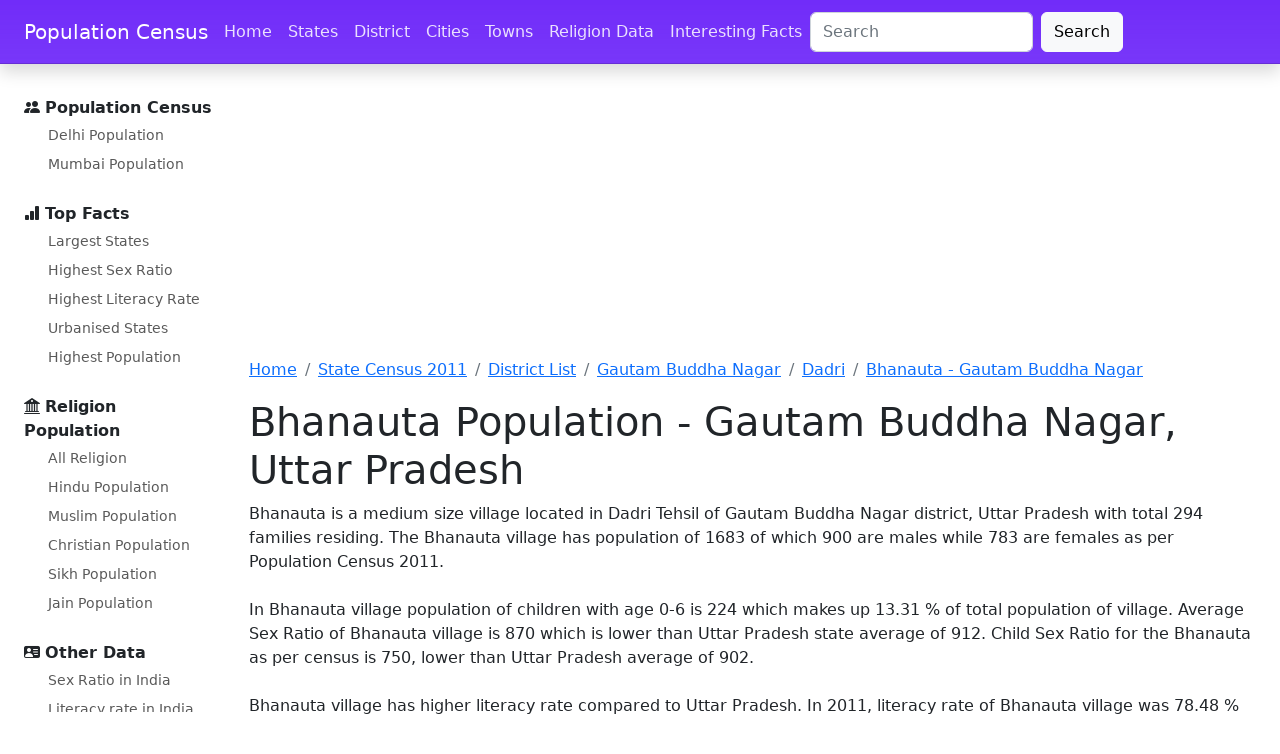

--- FILE ---
content_type: text/html; charset=UTF-8
request_url: https://www.census2011.co.in/data/village/120150-bhanauta-uttar-pradesh.html
body_size: 5460
content:
<!DOCTYPE html>
<html lang="en"> 
<head> 
<title>Bhanauta Village Population - Dadri - Gautam Buddha Nagar, Uttar Pradesh</title> 
<link rel="canonical" href="https://www.census2011.co.in/data/village/120150-bhanauta-uttar-pradesh.html" >
<META NAME="Description" content="Bhanauta is a medium size village located in Dadri Tehsil of Gautam Buddha Nagar district, Uttar Pradesh with total 294 families residing. The Bhanauta village has population of 1683 of which 900 are males while 783 are females as per Population Census 2011." >

	<meta name="google-site-verification" content="QbxJa6sCRx5cTa6fqP5ym7m___7TzvwWMuJaBdOP3H8" />
	<link rel="preload" href="/assets/css/docs.css?v=1.3" as="style">
	<link rel="preload" href="https://cdn.jsdelivr.net/npm/bootstrap-icons@1.10.2/font/bootstrap-icons.css" as="style">
	<link rel="preload" href="https://cdn.jsdelivr.net/npm/bootstrap@5.2.3/dist/css/bootstrap.min.css" as="style">
	<link rel="preconnect" href="//www.googletagmanager.com">
	<link rel="preconnect" href="//pagead2.googlesyndication.com">
	<link rel="preconnect" href="//googleads.g.doubleclick.net">
	<link rel="dns-prefetch" href="//fonts.googleapis.com">
	<link rel="dns-prefetch" href="//fonts.gstatic.com">
	<meta charset="utf-8">
	<meta name="viewport" content="width=device-width, initial-scale=1">
	<link href="https://cdn.jsdelivr.net/npm/bootstrap@5.2.3/dist/css/bootstrap.min.css" rel="stylesheet" integrity="sha384-rbsA2VBKQhggwzxH7pPCaAqO46MgnOM80zW1RWuH61DGLwZJEdK2Kadq2F9CUG65" crossorigin="anonymous">
	<link href="/assets/css/docs.css?v=1.3" rel="stylesheet">
	<link rel="stylesheet" href="https://cdn.jsdelivr.net/npm/bootstrap-icons@1.10.2/font/bootstrap-icons.css">
	<script async src="//pagead2.googlesyndication.com/pagead/js/adsbygoogle.js"></script>
<script type="text/javascript">
    (function(c,l,a,r,i,t,y){
        c[a]=c[a]||function(){(c[a].q=c[a].q||[]).push(arguments)};
        t=l.createElement(r);t.async=1;t.src="https://www.clarity.ms/tag/"+i;
        y=l.getElementsByTagName(r)[0];y.parentNode.insertBefore(t,y);
    })(window, document, "clarity", "script", "tub3elflin");
</script>	
	<script>
	(adsbygoogle = window.adsbygoogle || []).push({
		google_ad_client: "ca-pub-0612465356921996",
		enable_page_level_ads: true
	});
	</script>

</head>

<body>
	<div class="skippy visually-hidden-focusable overflow-hidden">
		<div class="container-xl"> <a class="d-inline-flex p-2 m-1" href="#content">Skip to main content</a> <a class="d-none d-md-inline-flex p-2 m-1" href="#bd-docs-nav">Skip to docs navigation</a> </div>
	</div>
	<header class="navbar navbar-expand-lg navbar-dark bd-navbar sticky-top">
		<nav class="container-xxl bd-gutter flex-wrap flex-lg-nowrap" aria-label="Main navigation">
			<div class="bd-navbar-toggle">
				<button class="navbar-toggler p-2" type="button" data-bs-toggle="offcanvas" data-bs-target="#bdSidebar" aria-controls="bdSidebar" aria-label="Toggle docs navigation"> <i class="bi bi-list"></i> </button>
			</div> <a class="navbar-brand p-0 me-0 me-lg-2" href="/" aria-label="Population Census">Population Census</a>
			<div class="d-flex">
				<button class="navbar-toggler d-flex d-lg-none order-3 p-2" type="button" data-bs-toggle="offcanvas" data-bs-target="#bdNavbar" aria-controls="bdNavbar" aria-label="Toggle navigation"> <i class="bi bi-three-dots"></i> </button>
			</div>
			<div class="offcanvas-lg offcanvas-end flex-grow-1" tabindex="-1" id="bdNavbar" aria-labelledby="bdNavbarOffcanvasLabel" data-bs-scroll="true">
				<div class="offcanvas-header px-4 pb-0">
					<h5 class="offcanvas-title text-white" id="bdNavbarOffcanvasLabel">Population Census</h5>
					<button type="button" class="btn-close btn-close-white" data-bs-dismiss="offcanvas" aria-label="Close" data-bs-target="#bdNavbar"></button>
				</div>
				<div class="offcanvas-body p-4 pt-0 p-lg-0">
					<hr class="d-lg-none text-white-50">
					<ul class="navbar-nav flex-row flex-wrap bd-navbar-nav">
						<li class="nav-item col-6 col-lg-auto"> <a class="nav-link py-2 px-0 px-lg-2" href="/">Home</a> </li>
						<li class="nav-item col-6 col-lg-auto"> <a class="nav-link py-2 px-0 px-lg-2" href="/states.php">States</a> </li>
						<li class="nav-item col-6 col-lg-auto"> <a class="nav-link py-2 px-0 px-lg-2" href="/district.php">District</a> </li>
						<li class="nav-item col-6 col-lg-auto"> <a class="nav-link py-2 px-0 px-lg-2" href="/city.php">Cities</a> </li>
						<li class="nav-item col-6 col-lg-auto"> <a class="nav-link py-2 px-0 px-lg-2" href="/towns.php">Towns</a> </li>
						<li class="nav-item col-6 col-lg-auto"> <a class="nav-link py-2 px-0 px-lg-2" href="/religion.php">Religion Data</a> </li>
						<li class="nav-item col-6 col-lg-auto"> <a class="nav-link py-2 px-0 px-lg-2" href="/facts.php">Interesting Facts</a> </li>
					</ul>
					<hr class="d-lg-none text-white-50">
					<div class="d-flex justify-content-end flex-row-reverse">
						<form class="form-inline d-flex" role="search" action="/search.php" id="cse-search-box">
							<input type="hidden" name="cx" value="partner-pub-0612465356921996:9964620645">
							<input type="hidden" name="cof" value="FORID:10">
							<input type="hidden" name="ie" value="UTF-8">
							<input type="text" name="q" maxlength="128" id="search_key" size="20" class="form-control me-2" placeholder="Search" aria-label="Search" value="">
							<button class="btn btn-light" type="submit" name="sa" id="submit" value="Search">Search</button>
						</form>
					</div>
				</div>
			</div>
		</nav>
	</header>
    <div class="container-xxl bd-gutter mt-3 my-md-4 bd-layout">
	
			<aside class="bd-sidebar">
			<div class="offcanvas-lg offcanvas-start" tabindex="-1" id="bdSidebar" aria-labelledby="bdSidebarOffcanvasLabel">
				<div class="offcanvas-header border-bottom">
					<h5 class="offcanvas-title" id="bdSidebarOffcanvasLabel">Census Population</h5>
					<button type="button" class="btn-close" data-bs-dismiss="offcanvas" aria-label="Close" data-bs-target="#bdSidebar"></button>
				</div>
				<div class="offcanvas-body">
					<nav class="bd-links w-100" id="bd-docs-nav" aria-label="Docs navigation">
						<ul class="bd-links-nav list-unstyled mb-0 pb-3 pb-md-2 pe-lg-2">
							<li class="bd-links-group py-2"> <i class="bi bi-people-fill"></i> <strong class="bd-links-heading w-100 align-items-center fw-semibold">Population Census </strong>
								<ul class="list-unstyled fw-normal pb-2 small">
									<li> <a href="/census/city/49-delhi.html" class="bd-links-link d-inline-block rounded">Delhi Population</a> </li>
									<li> <a href="/census/city/365-mumbai.html" class="bd-links-link d-inline-block rounded">Mumbai Population</a> </li>
								</ul>
							</li>
							<li class="bd-links-group py-2"> <i class="bi bi-bar-chart-fill"></i> <strong class="bd-links-heading w-100 align-items-center fw-semibold">Top Facts</strong>
								<ul class="list-unstyled fw-normal pb-2 small">
									<li> <a href="/facts/largestates.html" class="bd-links-link d-inline-block rounded">Largest States</a> </li>
									<li> <a href="/facts/highsexratiostate.html" class="bd-links-link d-inline-block rounded">Highest Sex Ratio</a> </li>
									<li> <a href="/facts/highstateliteracy.html" class="bd-links-link d-inline-block rounded">Highest Literacy Rate</a> </li>
									<li> <a href="/facts/topstateurban.html" class="bd-links-link d-inline-block rounded">Urbanised States</a> </li>
									<li> <a href="/facts/topstatepopulation.html" class="bd-links-link d-inline-block rounded">Highest Population</a> </li>
								</ul>
							</li>
							<li class="bd-links-group py-2"> <i class="bi bi-bank2"></i> <strong class="bd-links-heading w-100 align-items-center fw-semibold">Religion Population</strong>
								<ul class="list-unstyled fw-normal pb-2 small">
									<li> <a href="/religion.php" class="bd-links-link d-inline-block rounded">All Religion</a> </li>
									<li> <a href="/data/religion/1-hinduism.html" class="bd-links-link d-inline-block rounded">Hindu Population</a> </li>
									<li> <a href="/data/religion/2-muslims.html" class="bd-links-link d-inline-block rounded">Muslim Population</a> </li>
									<li> <a href="/data/religion/3-christianity.html" class="bd-links-link d-inline-block rounded">Christian Population</a> </li>
									<li> <a href="/data/religion/4-sikhism.html" class="bd-links-link d-inline-block rounded">Sikh Population</a> </li>
									<li> <a href="/data/religion/6-jainism.html" class="bd-links-link d-inline-block rounded">Jain Population</a> </li>
								</ul>
							</li>
							<li class="bd-links-group py-2"> <i class="bi bi-person-vcard-fill"></i> <strong class="bd-links-heading w-100 align-items-center fw-semibold">Other Data</strong>
								<ul class="list-unstyled fw-normal pb-2 small">
									<li> <a href="/sexratio.php" class="bd-links-link d-inline-block rounded">Sex Ratio in India</a> </li>
									<li> <a href="/literacy.php" class="bd-links-link d-inline-block rounded">Literacy rate in India</a> </li>
									<li> <a href="/scheduled-castes.php" class="bd-links-link d-inline-block rounded">SC Population</a> </li>
									<li> <a href="/scheduled-tribes.php" class="bd-links-link d-inline-block rounded">ST Population</a> </li>
									<li> <a href="/slums.php" class="bd-links-link d-inline-block rounded">Slum Population</a> </li>
									<li> <a href="/data/village/455015-patewari-madhya-pradesh.html" class="bd-links-link d-inline-block rounded">Patewari</a> </li>
								</ul>
							</li>
						</ul>
					</nav>
				</div>
			</div>
		</aside>	
	<main><script async src="https://pagead2.googlesyndication.com/pagead/js/adsbygoogle.js?client=ca-pub-0612465356921996" crossorigin="anonymous"></script>

<style>
.adslot_lbtop { width:100%;height:250px;margin:10px 0;}
</style>

<!-- censusleaderboard728 -->
<ins class="adsbygoogle adslot_lbtop"
	 data-full-width-responsive="true"
     style="display:block"
     data-ad-client="ca-pub-0612465356921996"
     data-ad-slot="2926950643"
     ></ins>
<script>
(adsbygoogle = window.adsbygoogle || []).push({});
</script>
<!--Breadcrumbs-->
<nav aria-label="breadcrumb"><ol class="breadcrumb">
<li class="breadcrumb-item"><a href="/">Home</a></li>
<li class="breadcrumb-item"><a href="/states.php">State Census 2011</a></li>
<li class="breadcrumb-item"><a href="/census/state/districtlist/uttar+pradesh.html">District List</a></li>
<li class="breadcrumb-item"><a href="/data/district/512-gautam-buddha-nagar-uttar-pradesh.html">Gautam Buddha Nagar</a></li>
<li class="breadcrumb-item"><a href="/data/subdistrict/742-dadri-gautam-buddha-nagar-uttar-pradesh.html">Dadri</a></li>
<li class="breadcrumb-item active" aria-current="page"><a href="/data/village/120150-bhanauta-uttar-pradesh.html">Bhanauta - Gautam Buddha Nagar</a></li>
</ol>
</nav>
<!--/Breadcrumbs-->



        <h1>Bhanauta Population - Gautam Buddha Nagar, Uttar Pradesh</h1> 
			
			Bhanauta is a medium size village located in Dadri Tehsil of Gautam Buddha Nagar district, Uttar Pradesh with total 294 families residing. The Bhanauta village has population of 1683 of which 900 are males while 783 are females as per Population Census 2011.
			<br><br>In Bhanauta village population of children with age 0-6 is 224 which makes up 13.31 % of total population of village. Average Sex Ratio of Bhanauta village is 870 which is lower than Uttar Pradesh state average of 912. Child Sex Ratio for the Bhanauta as per census is 750, lower than Uttar Pradesh average of 902.
			<br><br>Bhanauta village has higher literacy rate compared to Uttar Pradesh. In 2011, literacy rate of Bhanauta village was 78.48 % compared to 67.68 % of Uttar Pradesh. In Bhanauta Male literacy stands at 89.38 % while female literacy rate was 66.23 %.
			<br><br>As per constitution of India and Panchyati Raaj Act, Bhanauta village is administrated by Sarpanch (Head of Village) who is elected representative of village. Our website, don't have information about schools and hospital in Bhanauta village.
						
			<br>
			<script async src="https://pagead2.googlesyndication.com/pagead/js/adsbygoogle.js?client=ca-pub-0612465356921996" crossorigin="anonymous"></script>

<style>
.adslot_lbmiddle2 { width:100%;height:250px;margin:10px 0;}

</style>

<ins class="adsbygoogle adslot_lbmiddle2"
     style="display:block"
     data-ad-client="ca-pub-0612465356921996"
     data-ad-slot="6864659440"
     data-ad-format="auto"
     data-full-width-responsive="true">
</ins>
	
<script>
     (adsbygoogle = window.adsbygoogle || []).push({});
</script>
			
						
			<h3>Bhanauta Data</h3>
			
			<div class="table-responsive">		
						<table class="table table1 table-striped table-hover ">
						<thead>
						<tr>
						<th>Particulars</th>
						<th>Total</th>	
						<th>Male</th>	
						<th>Female</th>	
						</tr>
						</thead>
						
						<tbody>
						<tr>
						<td>Total No. of Houses</td>	
						<td><b>294</b></td>
						<td>-</td>
						<td>-</td>
						</tr>

						<tr>
						<td>Population</td>	
						<td><b>1,683</b></td>
						<td>900</td>
						<td>783</td>
						</tr>

						<tr>
						<td>Child (0-6)</td>	
						<td><b>224</b></td>
						<td>128</td>
						<td>96</td>
						</tr>

						<tr>
						<td>Schedule Caste</td>	
						<td><b>69</b></td>
						<td>42</td>
						<td>27</td>
						</tr>

						<tr>
						<td>Schedule Tribe</td>	
						<td><b>0</b></td>
						<td>0</td>
						<td>0</td>
						</tr>

						<tr>
						<td>Literacy</td>	
						<td><b>78.48 %</b></td>
						<td>89.38 %</td>
						<td>66.23 %</td>
						</tr>

						<tr>
						<td>Total Workers</td>	
						<td><b>595</b></td>
						<td>389</td>
						<td>206</td>
						</tr>

						<tr>
						<td>Main Worker</td>	
						<td><b>336</b></td>
						<td>-</td>
						<td>-</td>
						</tr>

						<tr>
						<td>Marginal Worker</td>	
						<td><b>259</b></td>
						<td>81</td>
						<td>178</td>
						</tr>
						</tbody>
						</table>
		</div>
		
		<script async src="https://pagead2.googlesyndication.com/pagead/js/adsbygoogle.js?client=ca-pub-0612465356921996" crossorigin="anonymous"></script>

<style>
.adslot_lbbottom { width:100%;height:200px;margin:10px 0; }
</style>

 <ins class="adsbygoogle adslot_lbbottom"
     style="display:block"
	 data-full-width-responsive="true"
     data-ad-client="ca-pub-0612465356921996"
     data-ad-slot="5880417044"
     data-ad-format="auto"></ins>

<script>
     (adsbygoogle = window.adsbygoogle || []).push({});
</script>
					
				<h3>Caste Factor</h3>

						
												Schedule Caste (SC) constitutes 4.10 % of total population in Bhanauta village.
						

						 
						The village Bhanauta currently doesn’t have any Schedule Tribe (ST) population.
												


				<h3>Work Profile</h3>
						In Bhanauta village out of total population, 595 were engaged in work activities. 56.47 % of workers describe their work as Main Work (Employment or Earning more than 6 Months) while 43.53 % were involved in Marginal activity providing livelihood for less than 6 months.
						Of 595 workers engaged in Main Work, 138 were cultivators (owner or co-owner) while 26 were Agricultural labourer.	
	

      </main>

</div>
	
	<footer class="bd-footer py-4 py-md-5 mt-5 bg-light">
		<div class="container py-4 py-md-5 px-4 px-md-3">
			<div class="row">
				<div class="col-lg-3 mb-3">
					<a class="d-inline-flex align-items-center mb-2 link-dark text-decoration-none" href="/" aria-label="Bootstrap">
						<svg xmlns="http://www.w3.org/2000/svg" width="40" height="32" class="d-block me-2" viewBox="0 0 118 94" role="img">
							<title>Bootstrap</title>
							<path fill-rule="evenodd" clip-rule="evenodd" d="M24.509 0c-6.733 0-11.715 5.893-11.492 12.284.214 6.14-.064 14.092-2.066 20.577C8.943 39.365 5.547 43.485 0 44.014v5.972c5.547.529 8.943 4.649 10.951 11.153 2.002 6.485 2.28 14.437 2.066 20.577C12.794 88.106 17.776 94 24.51 94H93.5c6.733 0 11.714-5.893 11.491-12.284-.214-6.14.064-14.092 2.066-20.577 2.009-6.504 5.396-10.624 10.943-11.153v-5.972c-5.547-.529-8.934-4.649-10.943-11.153-2.002-6.484-2.28-14.437-2.066-20.577C105.214 5.894 100.233 0 93.5 0H24.508zM80 57.863C80 66.663 73.436 72 62.543 72H44a2 2 0 01-2-2V24a2 2 0 012-2h18.437c9.083 0 15.044 4.92 15.044 12.474 0 5.302-4.01 10.049-9.119 10.88v.277C75.317 46.394 80 51.21 80 57.863zM60.521 28.34H49.948v14.934h8.905c6.884 0 10.68-2.772 10.68-7.727 0-4.643-3.264-7.207-9.012-7.207zM49.948 49.2v16.458H60.91c7.167 0 10.964-2.876 10.964-8.281 0-5.406-3.903-8.178-11.425-8.178H49.948z" fill="currentColor" /> </svg> <span class="fs-5">Census 2026</span> </a>
					<ul class="list-unstyled small text-muted">
						<li class="mb-2">Our focus remains on collecting important data and facts for all the states and cities. Please use contact form for further information.</li>
						<li class="mb-2">Copyright © 2026 Population Census Data</li>
					</ul>
				</div>
				<div class="col-6 col-lg-2 offset-lg-1 mb-3">
					<h5>Links</h5>
					<ul class="list-unstyled">
						<li class="mb-2"> <a href="/">Home</a> </li>
						<li class="mb-2"> <a href="/states.php">States</a> </li>
						<li class="mb-2"> <a href="/district.php">District Data</a> </li>
						<li class="mb-2"> <a href="/city.php">Cities in India</a> </li>
						<li class="mb-2"> <a href="/towns.php">Towns in India</a> </li>
					</ul>
				</div>
				<div class="col-6 col-lg-2 mb-3">
					<h5>Facts</h5>
					<ul class="list-unstyled">
						<li class="mb-2"> <a href="/facts.php">All facts</a> </li>
						<li class="mb-2"> <a href="/facts/state.php">State Facts</a> </li>
						<li class="mb-2"> <a href="/facts/district.php">District Facts</a> </li>
						<li class="mb-2"> <a href="/facts/urban.php">Metropolitan Facts</a> </li>
						<li class="mb-2"> <a href="/facts/city.php">City Facts</a> </li>
					</ul>
				</div>
				<div class="col-6 col-lg-2 mb-3">
					<h5>Facts</h5>
					<ul class="list-unstyled">
						<li class="mb-2"> <a href="/facts.php">All facts</a> </li>
						<li class="mb-2"> <a href="/facts/state.php">State Facts</a> </li>
						<li class="mb-2"> <a href="/facts/district.php">District Facts</a> </li>
						<li class="mb-2"> <a href="/facts/urban.php">Metropolitan Facts</a> </li>
						<li class="mb-2"> <a href="/facts/city.php">City Facts</a> </li>
					</ul>
				</div>
				<div class="col-6 col-lg-2 mb-3">
					<h5>Facts</h5>
					<ul class="list-unstyled">
						<li class="mb-2"> <a href="/facts.php">All facts</a> </li>
						<li class="mb-2"> <a href="/facts/state.php">State Facts</a> </li>
						<li class="mb-2"> <a href="/facts/district.php">District Facts</a> </li>
						<li class="mb-2"> <a href="/facts/urban.php">Metropolitan Facts</a> </li>
						<li class="mb-2"> <a href="/facts/city.php">City Facts</a> </li>
					</ul>
				</div>
			</div>
		</div>
	</footer>
<script async src="https://cdn.jsdelivr.net/npm/bootstrap@5.2.3/dist/js/bootstrap.bundle.min.js" integrity="sha384-kenU1KFdBIe4zVF0s0G1M5b4hcpxyD9F7jL+jjXkk+Q2h455rYXK/7HAuoJl+0I4" crossorigin="anonymous"></script>
	
<script async src="https://fundingchoicesmessages.google.com/i/pub-0612465356921996?ers=1" nonce="OftdtzjHJcAYXXRlVkabOg"></script><script nonce="OftdtzjHJcAYXXRlVkabOg">(function() {function signalGooglefcPresent() {if (!window.frames['googlefcPresent']) {if (document.body) {const iframe = document.createElement('iframe'); iframe.style = 'width: 0; height: 0; border: none; z-index: -1000; left: -1000px; top: -1000px;'; iframe.style.display = 'none'; iframe.name = 'googlefcPresent'; document.body.appendChild(iframe);} else {setTimeout(signalGooglefcPresent, 0);}}}signalGooglefcPresent();})();</script>

<!-- Google tag (gtag.js) -->
<script async src="https://www.googletagmanager.com/gtag/js?id=G-35X0WCV0YK"></script>
<script>
  window.dataLayer = window.dataLayer || [];
  function gtag(){dataLayer.push(arguments);}
  gtag('js', new Date());

  gtag('config', 'G-35X0WCV0YK');
</script>
  </body>
</html>

--- FILE ---
content_type: text/html; charset=utf-8
request_url: https://www.google.com/recaptcha/api2/aframe
body_size: 265
content:
<!DOCTYPE HTML><html><head><meta http-equiv="content-type" content="text/html; charset=UTF-8"></head><body><script nonce="1mt942Lcgwen6mtNxFpRHA">/** Anti-fraud and anti-abuse applications only. See google.com/recaptcha */ try{var clients={'sodar':'https://pagead2.googlesyndication.com/pagead/sodar?'};window.addEventListener("message",function(a){try{if(a.source===window.parent){var b=JSON.parse(a.data);var c=clients[b['id']];if(c){var d=document.createElement('img');d.src=c+b['params']+'&rc='+(localStorage.getItem("rc::a")?sessionStorage.getItem("rc::b"):"");window.document.body.appendChild(d);sessionStorage.setItem("rc::e",parseInt(sessionStorage.getItem("rc::e")||0)+1);localStorage.setItem("rc::h",'1769239091233');}}}catch(b){}});window.parent.postMessage("_grecaptcha_ready", "*");}catch(b){}</script></body></html>

--- FILE ---
content_type: application/javascript; charset=utf-8
request_url: https://fundingchoicesmessages.google.com/f/AGSKWxVxHBj0Vslf_s_rvzJvIyEG2xLzkdW5cTpUQCKyLvlHPnytTHfxXZipy82CTC1h2oA3DwkNhDFzkoYEnt5Y07BWG3hyh0yzYMAHBRZ_2UE7_r2H5UJVzgWUlU1pvI0eOmYKI4-fp7_pAIoRp_c7d8FU5viRkRiVsGiILo0KwIpTuz9X8hPh8ReGgpCR/_/ad2010./advpartnerinit./adweb2.&ad_ids=/adnetwork.
body_size: -1289
content:
window['373351c3-75b8-40a5-9128-c709163f52b8'] = true;